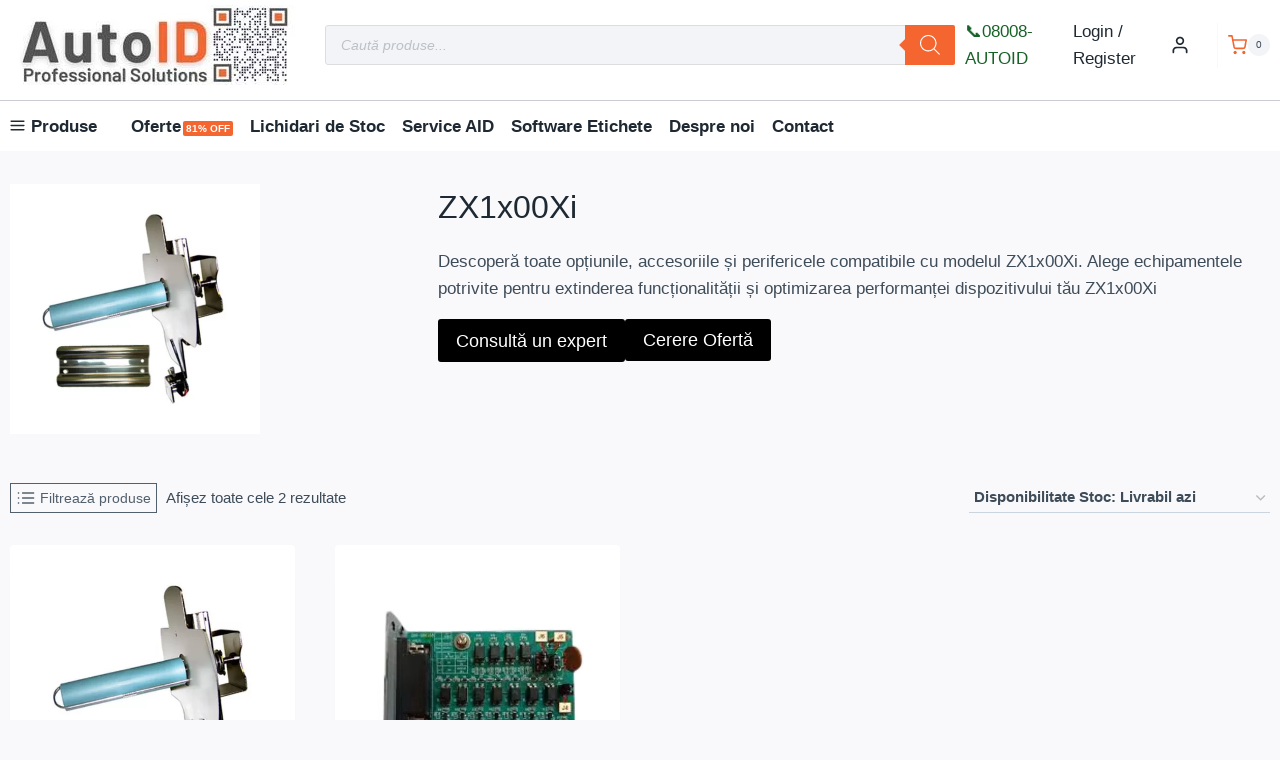

--- FILE ---
content_type: text/html; charset=utf-8
request_url: https://www.google.com/recaptcha/api2/anchor?ar=1&k=6LeUj_0mAAAAAGZbVNbqTqZCZQEM_RWpMyLNfU8E&co=aHR0cHM6Ly93d3cuYXV0b2lkLnJvOjQ0Mw..&hl=en&v=N67nZn4AqZkNcbeMu4prBgzg&size=normal&anchor-ms=20000&execute-ms=30000&cb=zkza590fnb9
body_size: 49334
content:
<!DOCTYPE HTML><html dir="ltr" lang="en"><head><meta http-equiv="Content-Type" content="text/html; charset=UTF-8">
<meta http-equiv="X-UA-Compatible" content="IE=edge">
<title>reCAPTCHA</title>
<style type="text/css">
/* cyrillic-ext */
@font-face {
  font-family: 'Roboto';
  font-style: normal;
  font-weight: 400;
  font-stretch: 100%;
  src: url(//fonts.gstatic.com/s/roboto/v48/KFO7CnqEu92Fr1ME7kSn66aGLdTylUAMa3GUBHMdazTgWw.woff2) format('woff2');
  unicode-range: U+0460-052F, U+1C80-1C8A, U+20B4, U+2DE0-2DFF, U+A640-A69F, U+FE2E-FE2F;
}
/* cyrillic */
@font-face {
  font-family: 'Roboto';
  font-style: normal;
  font-weight: 400;
  font-stretch: 100%;
  src: url(//fonts.gstatic.com/s/roboto/v48/KFO7CnqEu92Fr1ME7kSn66aGLdTylUAMa3iUBHMdazTgWw.woff2) format('woff2');
  unicode-range: U+0301, U+0400-045F, U+0490-0491, U+04B0-04B1, U+2116;
}
/* greek-ext */
@font-face {
  font-family: 'Roboto';
  font-style: normal;
  font-weight: 400;
  font-stretch: 100%;
  src: url(//fonts.gstatic.com/s/roboto/v48/KFO7CnqEu92Fr1ME7kSn66aGLdTylUAMa3CUBHMdazTgWw.woff2) format('woff2');
  unicode-range: U+1F00-1FFF;
}
/* greek */
@font-face {
  font-family: 'Roboto';
  font-style: normal;
  font-weight: 400;
  font-stretch: 100%;
  src: url(//fonts.gstatic.com/s/roboto/v48/KFO7CnqEu92Fr1ME7kSn66aGLdTylUAMa3-UBHMdazTgWw.woff2) format('woff2');
  unicode-range: U+0370-0377, U+037A-037F, U+0384-038A, U+038C, U+038E-03A1, U+03A3-03FF;
}
/* math */
@font-face {
  font-family: 'Roboto';
  font-style: normal;
  font-weight: 400;
  font-stretch: 100%;
  src: url(//fonts.gstatic.com/s/roboto/v48/KFO7CnqEu92Fr1ME7kSn66aGLdTylUAMawCUBHMdazTgWw.woff2) format('woff2');
  unicode-range: U+0302-0303, U+0305, U+0307-0308, U+0310, U+0312, U+0315, U+031A, U+0326-0327, U+032C, U+032F-0330, U+0332-0333, U+0338, U+033A, U+0346, U+034D, U+0391-03A1, U+03A3-03A9, U+03B1-03C9, U+03D1, U+03D5-03D6, U+03F0-03F1, U+03F4-03F5, U+2016-2017, U+2034-2038, U+203C, U+2040, U+2043, U+2047, U+2050, U+2057, U+205F, U+2070-2071, U+2074-208E, U+2090-209C, U+20D0-20DC, U+20E1, U+20E5-20EF, U+2100-2112, U+2114-2115, U+2117-2121, U+2123-214F, U+2190, U+2192, U+2194-21AE, U+21B0-21E5, U+21F1-21F2, U+21F4-2211, U+2213-2214, U+2216-22FF, U+2308-230B, U+2310, U+2319, U+231C-2321, U+2336-237A, U+237C, U+2395, U+239B-23B7, U+23D0, U+23DC-23E1, U+2474-2475, U+25AF, U+25B3, U+25B7, U+25BD, U+25C1, U+25CA, U+25CC, U+25FB, U+266D-266F, U+27C0-27FF, U+2900-2AFF, U+2B0E-2B11, U+2B30-2B4C, U+2BFE, U+3030, U+FF5B, U+FF5D, U+1D400-1D7FF, U+1EE00-1EEFF;
}
/* symbols */
@font-face {
  font-family: 'Roboto';
  font-style: normal;
  font-weight: 400;
  font-stretch: 100%;
  src: url(//fonts.gstatic.com/s/roboto/v48/KFO7CnqEu92Fr1ME7kSn66aGLdTylUAMaxKUBHMdazTgWw.woff2) format('woff2');
  unicode-range: U+0001-000C, U+000E-001F, U+007F-009F, U+20DD-20E0, U+20E2-20E4, U+2150-218F, U+2190, U+2192, U+2194-2199, U+21AF, U+21E6-21F0, U+21F3, U+2218-2219, U+2299, U+22C4-22C6, U+2300-243F, U+2440-244A, U+2460-24FF, U+25A0-27BF, U+2800-28FF, U+2921-2922, U+2981, U+29BF, U+29EB, U+2B00-2BFF, U+4DC0-4DFF, U+FFF9-FFFB, U+10140-1018E, U+10190-1019C, U+101A0, U+101D0-101FD, U+102E0-102FB, U+10E60-10E7E, U+1D2C0-1D2D3, U+1D2E0-1D37F, U+1F000-1F0FF, U+1F100-1F1AD, U+1F1E6-1F1FF, U+1F30D-1F30F, U+1F315, U+1F31C, U+1F31E, U+1F320-1F32C, U+1F336, U+1F378, U+1F37D, U+1F382, U+1F393-1F39F, U+1F3A7-1F3A8, U+1F3AC-1F3AF, U+1F3C2, U+1F3C4-1F3C6, U+1F3CA-1F3CE, U+1F3D4-1F3E0, U+1F3ED, U+1F3F1-1F3F3, U+1F3F5-1F3F7, U+1F408, U+1F415, U+1F41F, U+1F426, U+1F43F, U+1F441-1F442, U+1F444, U+1F446-1F449, U+1F44C-1F44E, U+1F453, U+1F46A, U+1F47D, U+1F4A3, U+1F4B0, U+1F4B3, U+1F4B9, U+1F4BB, U+1F4BF, U+1F4C8-1F4CB, U+1F4D6, U+1F4DA, U+1F4DF, U+1F4E3-1F4E6, U+1F4EA-1F4ED, U+1F4F7, U+1F4F9-1F4FB, U+1F4FD-1F4FE, U+1F503, U+1F507-1F50B, U+1F50D, U+1F512-1F513, U+1F53E-1F54A, U+1F54F-1F5FA, U+1F610, U+1F650-1F67F, U+1F687, U+1F68D, U+1F691, U+1F694, U+1F698, U+1F6AD, U+1F6B2, U+1F6B9-1F6BA, U+1F6BC, U+1F6C6-1F6CF, U+1F6D3-1F6D7, U+1F6E0-1F6EA, U+1F6F0-1F6F3, U+1F6F7-1F6FC, U+1F700-1F7FF, U+1F800-1F80B, U+1F810-1F847, U+1F850-1F859, U+1F860-1F887, U+1F890-1F8AD, U+1F8B0-1F8BB, U+1F8C0-1F8C1, U+1F900-1F90B, U+1F93B, U+1F946, U+1F984, U+1F996, U+1F9E9, U+1FA00-1FA6F, U+1FA70-1FA7C, U+1FA80-1FA89, U+1FA8F-1FAC6, U+1FACE-1FADC, U+1FADF-1FAE9, U+1FAF0-1FAF8, U+1FB00-1FBFF;
}
/* vietnamese */
@font-face {
  font-family: 'Roboto';
  font-style: normal;
  font-weight: 400;
  font-stretch: 100%;
  src: url(//fonts.gstatic.com/s/roboto/v48/KFO7CnqEu92Fr1ME7kSn66aGLdTylUAMa3OUBHMdazTgWw.woff2) format('woff2');
  unicode-range: U+0102-0103, U+0110-0111, U+0128-0129, U+0168-0169, U+01A0-01A1, U+01AF-01B0, U+0300-0301, U+0303-0304, U+0308-0309, U+0323, U+0329, U+1EA0-1EF9, U+20AB;
}
/* latin-ext */
@font-face {
  font-family: 'Roboto';
  font-style: normal;
  font-weight: 400;
  font-stretch: 100%;
  src: url(//fonts.gstatic.com/s/roboto/v48/KFO7CnqEu92Fr1ME7kSn66aGLdTylUAMa3KUBHMdazTgWw.woff2) format('woff2');
  unicode-range: U+0100-02BA, U+02BD-02C5, U+02C7-02CC, U+02CE-02D7, U+02DD-02FF, U+0304, U+0308, U+0329, U+1D00-1DBF, U+1E00-1E9F, U+1EF2-1EFF, U+2020, U+20A0-20AB, U+20AD-20C0, U+2113, U+2C60-2C7F, U+A720-A7FF;
}
/* latin */
@font-face {
  font-family: 'Roboto';
  font-style: normal;
  font-weight: 400;
  font-stretch: 100%;
  src: url(//fonts.gstatic.com/s/roboto/v48/KFO7CnqEu92Fr1ME7kSn66aGLdTylUAMa3yUBHMdazQ.woff2) format('woff2');
  unicode-range: U+0000-00FF, U+0131, U+0152-0153, U+02BB-02BC, U+02C6, U+02DA, U+02DC, U+0304, U+0308, U+0329, U+2000-206F, U+20AC, U+2122, U+2191, U+2193, U+2212, U+2215, U+FEFF, U+FFFD;
}
/* cyrillic-ext */
@font-face {
  font-family: 'Roboto';
  font-style: normal;
  font-weight: 500;
  font-stretch: 100%;
  src: url(//fonts.gstatic.com/s/roboto/v48/KFO7CnqEu92Fr1ME7kSn66aGLdTylUAMa3GUBHMdazTgWw.woff2) format('woff2');
  unicode-range: U+0460-052F, U+1C80-1C8A, U+20B4, U+2DE0-2DFF, U+A640-A69F, U+FE2E-FE2F;
}
/* cyrillic */
@font-face {
  font-family: 'Roboto';
  font-style: normal;
  font-weight: 500;
  font-stretch: 100%;
  src: url(//fonts.gstatic.com/s/roboto/v48/KFO7CnqEu92Fr1ME7kSn66aGLdTylUAMa3iUBHMdazTgWw.woff2) format('woff2');
  unicode-range: U+0301, U+0400-045F, U+0490-0491, U+04B0-04B1, U+2116;
}
/* greek-ext */
@font-face {
  font-family: 'Roboto';
  font-style: normal;
  font-weight: 500;
  font-stretch: 100%;
  src: url(//fonts.gstatic.com/s/roboto/v48/KFO7CnqEu92Fr1ME7kSn66aGLdTylUAMa3CUBHMdazTgWw.woff2) format('woff2');
  unicode-range: U+1F00-1FFF;
}
/* greek */
@font-face {
  font-family: 'Roboto';
  font-style: normal;
  font-weight: 500;
  font-stretch: 100%;
  src: url(//fonts.gstatic.com/s/roboto/v48/KFO7CnqEu92Fr1ME7kSn66aGLdTylUAMa3-UBHMdazTgWw.woff2) format('woff2');
  unicode-range: U+0370-0377, U+037A-037F, U+0384-038A, U+038C, U+038E-03A1, U+03A3-03FF;
}
/* math */
@font-face {
  font-family: 'Roboto';
  font-style: normal;
  font-weight: 500;
  font-stretch: 100%;
  src: url(//fonts.gstatic.com/s/roboto/v48/KFO7CnqEu92Fr1ME7kSn66aGLdTylUAMawCUBHMdazTgWw.woff2) format('woff2');
  unicode-range: U+0302-0303, U+0305, U+0307-0308, U+0310, U+0312, U+0315, U+031A, U+0326-0327, U+032C, U+032F-0330, U+0332-0333, U+0338, U+033A, U+0346, U+034D, U+0391-03A1, U+03A3-03A9, U+03B1-03C9, U+03D1, U+03D5-03D6, U+03F0-03F1, U+03F4-03F5, U+2016-2017, U+2034-2038, U+203C, U+2040, U+2043, U+2047, U+2050, U+2057, U+205F, U+2070-2071, U+2074-208E, U+2090-209C, U+20D0-20DC, U+20E1, U+20E5-20EF, U+2100-2112, U+2114-2115, U+2117-2121, U+2123-214F, U+2190, U+2192, U+2194-21AE, U+21B0-21E5, U+21F1-21F2, U+21F4-2211, U+2213-2214, U+2216-22FF, U+2308-230B, U+2310, U+2319, U+231C-2321, U+2336-237A, U+237C, U+2395, U+239B-23B7, U+23D0, U+23DC-23E1, U+2474-2475, U+25AF, U+25B3, U+25B7, U+25BD, U+25C1, U+25CA, U+25CC, U+25FB, U+266D-266F, U+27C0-27FF, U+2900-2AFF, U+2B0E-2B11, U+2B30-2B4C, U+2BFE, U+3030, U+FF5B, U+FF5D, U+1D400-1D7FF, U+1EE00-1EEFF;
}
/* symbols */
@font-face {
  font-family: 'Roboto';
  font-style: normal;
  font-weight: 500;
  font-stretch: 100%;
  src: url(//fonts.gstatic.com/s/roboto/v48/KFO7CnqEu92Fr1ME7kSn66aGLdTylUAMaxKUBHMdazTgWw.woff2) format('woff2');
  unicode-range: U+0001-000C, U+000E-001F, U+007F-009F, U+20DD-20E0, U+20E2-20E4, U+2150-218F, U+2190, U+2192, U+2194-2199, U+21AF, U+21E6-21F0, U+21F3, U+2218-2219, U+2299, U+22C4-22C6, U+2300-243F, U+2440-244A, U+2460-24FF, U+25A0-27BF, U+2800-28FF, U+2921-2922, U+2981, U+29BF, U+29EB, U+2B00-2BFF, U+4DC0-4DFF, U+FFF9-FFFB, U+10140-1018E, U+10190-1019C, U+101A0, U+101D0-101FD, U+102E0-102FB, U+10E60-10E7E, U+1D2C0-1D2D3, U+1D2E0-1D37F, U+1F000-1F0FF, U+1F100-1F1AD, U+1F1E6-1F1FF, U+1F30D-1F30F, U+1F315, U+1F31C, U+1F31E, U+1F320-1F32C, U+1F336, U+1F378, U+1F37D, U+1F382, U+1F393-1F39F, U+1F3A7-1F3A8, U+1F3AC-1F3AF, U+1F3C2, U+1F3C4-1F3C6, U+1F3CA-1F3CE, U+1F3D4-1F3E0, U+1F3ED, U+1F3F1-1F3F3, U+1F3F5-1F3F7, U+1F408, U+1F415, U+1F41F, U+1F426, U+1F43F, U+1F441-1F442, U+1F444, U+1F446-1F449, U+1F44C-1F44E, U+1F453, U+1F46A, U+1F47D, U+1F4A3, U+1F4B0, U+1F4B3, U+1F4B9, U+1F4BB, U+1F4BF, U+1F4C8-1F4CB, U+1F4D6, U+1F4DA, U+1F4DF, U+1F4E3-1F4E6, U+1F4EA-1F4ED, U+1F4F7, U+1F4F9-1F4FB, U+1F4FD-1F4FE, U+1F503, U+1F507-1F50B, U+1F50D, U+1F512-1F513, U+1F53E-1F54A, U+1F54F-1F5FA, U+1F610, U+1F650-1F67F, U+1F687, U+1F68D, U+1F691, U+1F694, U+1F698, U+1F6AD, U+1F6B2, U+1F6B9-1F6BA, U+1F6BC, U+1F6C6-1F6CF, U+1F6D3-1F6D7, U+1F6E0-1F6EA, U+1F6F0-1F6F3, U+1F6F7-1F6FC, U+1F700-1F7FF, U+1F800-1F80B, U+1F810-1F847, U+1F850-1F859, U+1F860-1F887, U+1F890-1F8AD, U+1F8B0-1F8BB, U+1F8C0-1F8C1, U+1F900-1F90B, U+1F93B, U+1F946, U+1F984, U+1F996, U+1F9E9, U+1FA00-1FA6F, U+1FA70-1FA7C, U+1FA80-1FA89, U+1FA8F-1FAC6, U+1FACE-1FADC, U+1FADF-1FAE9, U+1FAF0-1FAF8, U+1FB00-1FBFF;
}
/* vietnamese */
@font-face {
  font-family: 'Roboto';
  font-style: normal;
  font-weight: 500;
  font-stretch: 100%;
  src: url(//fonts.gstatic.com/s/roboto/v48/KFO7CnqEu92Fr1ME7kSn66aGLdTylUAMa3OUBHMdazTgWw.woff2) format('woff2');
  unicode-range: U+0102-0103, U+0110-0111, U+0128-0129, U+0168-0169, U+01A0-01A1, U+01AF-01B0, U+0300-0301, U+0303-0304, U+0308-0309, U+0323, U+0329, U+1EA0-1EF9, U+20AB;
}
/* latin-ext */
@font-face {
  font-family: 'Roboto';
  font-style: normal;
  font-weight: 500;
  font-stretch: 100%;
  src: url(//fonts.gstatic.com/s/roboto/v48/KFO7CnqEu92Fr1ME7kSn66aGLdTylUAMa3KUBHMdazTgWw.woff2) format('woff2');
  unicode-range: U+0100-02BA, U+02BD-02C5, U+02C7-02CC, U+02CE-02D7, U+02DD-02FF, U+0304, U+0308, U+0329, U+1D00-1DBF, U+1E00-1E9F, U+1EF2-1EFF, U+2020, U+20A0-20AB, U+20AD-20C0, U+2113, U+2C60-2C7F, U+A720-A7FF;
}
/* latin */
@font-face {
  font-family: 'Roboto';
  font-style: normal;
  font-weight: 500;
  font-stretch: 100%;
  src: url(//fonts.gstatic.com/s/roboto/v48/KFO7CnqEu92Fr1ME7kSn66aGLdTylUAMa3yUBHMdazQ.woff2) format('woff2');
  unicode-range: U+0000-00FF, U+0131, U+0152-0153, U+02BB-02BC, U+02C6, U+02DA, U+02DC, U+0304, U+0308, U+0329, U+2000-206F, U+20AC, U+2122, U+2191, U+2193, U+2212, U+2215, U+FEFF, U+FFFD;
}
/* cyrillic-ext */
@font-face {
  font-family: 'Roboto';
  font-style: normal;
  font-weight: 900;
  font-stretch: 100%;
  src: url(//fonts.gstatic.com/s/roboto/v48/KFO7CnqEu92Fr1ME7kSn66aGLdTylUAMa3GUBHMdazTgWw.woff2) format('woff2');
  unicode-range: U+0460-052F, U+1C80-1C8A, U+20B4, U+2DE0-2DFF, U+A640-A69F, U+FE2E-FE2F;
}
/* cyrillic */
@font-face {
  font-family: 'Roboto';
  font-style: normal;
  font-weight: 900;
  font-stretch: 100%;
  src: url(//fonts.gstatic.com/s/roboto/v48/KFO7CnqEu92Fr1ME7kSn66aGLdTylUAMa3iUBHMdazTgWw.woff2) format('woff2');
  unicode-range: U+0301, U+0400-045F, U+0490-0491, U+04B0-04B1, U+2116;
}
/* greek-ext */
@font-face {
  font-family: 'Roboto';
  font-style: normal;
  font-weight: 900;
  font-stretch: 100%;
  src: url(//fonts.gstatic.com/s/roboto/v48/KFO7CnqEu92Fr1ME7kSn66aGLdTylUAMa3CUBHMdazTgWw.woff2) format('woff2');
  unicode-range: U+1F00-1FFF;
}
/* greek */
@font-face {
  font-family: 'Roboto';
  font-style: normal;
  font-weight: 900;
  font-stretch: 100%;
  src: url(//fonts.gstatic.com/s/roboto/v48/KFO7CnqEu92Fr1ME7kSn66aGLdTylUAMa3-UBHMdazTgWw.woff2) format('woff2');
  unicode-range: U+0370-0377, U+037A-037F, U+0384-038A, U+038C, U+038E-03A1, U+03A3-03FF;
}
/* math */
@font-face {
  font-family: 'Roboto';
  font-style: normal;
  font-weight: 900;
  font-stretch: 100%;
  src: url(//fonts.gstatic.com/s/roboto/v48/KFO7CnqEu92Fr1ME7kSn66aGLdTylUAMawCUBHMdazTgWw.woff2) format('woff2');
  unicode-range: U+0302-0303, U+0305, U+0307-0308, U+0310, U+0312, U+0315, U+031A, U+0326-0327, U+032C, U+032F-0330, U+0332-0333, U+0338, U+033A, U+0346, U+034D, U+0391-03A1, U+03A3-03A9, U+03B1-03C9, U+03D1, U+03D5-03D6, U+03F0-03F1, U+03F4-03F5, U+2016-2017, U+2034-2038, U+203C, U+2040, U+2043, U+2047, U+2050, U+2057, U+205F, U+2070-2071, U+2074-208E, U+2090-209C, U+20D0-20DC, U+20E1, U+20E5-20EF, U+2100-2112, U+2114-2115, U+2117-2121, U+2123-214F, U+2190, U+2192, U+2194-21AE, U+21B0-21E5, U+21F1-21F2, U+21F4-2211, U+2213-2214, U+2216-22FF, U+2308-230B, U+2310, U+2319, U+231C-2321, U+2336-237A, U+237C, U+2395, U+239B-23B7, U+23D0, U+23DC-23E1, U+2474-2475, U+25AF, U+25B3, U+25B7, U+25BD, U+25C1, U+25CA, U+25CC, U+25FB, U+266D-266F, U+27C0-27FF, U+2900-2AFF, U+2B0E-2B11, U+2B30-2B4C, U+2BFE, U+3030, U+FF5B, U+FF5D, U+1D400-1D7FF, U+1EE00-1EEFF;
}
/* symbols */
@font-face {
  font-family: 'Roboto';
  font-style: normal;
  font-weight: 900;
  font-stretch: 100%;
  src: url(//fonts.gstatic.com/s/roboto/v48/KFO7CnqEu92Fr1ME7kSn66aGLdTylUAMaxKUBHMdazTgWw.woff2) format('woff2');
  unicode-range: U+0001-000C, U+000E-001F, U+007F-009F, U+20DD-20E0, U+20E2-20E4, U+2150-218F, U+2190, U+2192, U+2194-2199, U+21AF, U+21E6-21F0, U+21F3, U+2218-2219, U+2299, U+22C4-22C6, U+2300-243F, U+2440-244A, U+2460-24FF, U+25A0-27BF, U+2800-28FF, U+2921-2922, U+2981, U+29BF, U+29EB, U+2B00-2BFF, U+4DC0-4DFF, U+FFF9-FFFB, U+10140-1018E, U+10190-1019C, U+101A0, U+101D0-101FD, U+102E0-102FB, U+10E60-10E7E, U+1D2C0-1D2D3, U+1D2E0-1D37F, U+1F000-1F0FF, U+1F100-1F1AD, U+1F1E6-1F1FF, U+1F30D-1F30F, U+1F315, U+1F31C, U+1F31E, U+1F320-1F32C, U+1F336, U+1F378, U+1F37D, U+1F382, U+1F393-1F39F, U+1F3A7-1F3A8, U+1F3AC-1F3AF, U+1F3C2, U+1F3C4-1F3C6, U+1F3CA-1F3CE, U+1F3D4-1F3E0, U+1F3ED, U+1F3F1-1F3F3, U+1F3F5-1F3F7, U+1F408, U+1F415, U+1F41F, U+1F426, U+1F43F, U+1F441-1F442, U+1F444, U+1F446-1F449, U+1F44C-1F44E, U+1F453, U+1F46A, U+1F47D, U+1F4A3, U+1F4B0, U+1F4B3, U+1F4B9, U+1F4BB, U+1F4BF, U+1F4C8-1F4CB, U+1F4D6, U+1F4DA, U+1F4DF, U+1F4E3-1F4E6, U+1F4EA-1F4ED, U+1F4F7, U+1F4F9-1F4FB, U+1F4FD-1F4FE, U+1F503, U+1F507-1F50B, U+1F50D, U+1F512-1F513, U+1F53E-1F54A, U+1F54F-1F5FA, U+1F610, U+1F650-1F67F, U+1F687, U+1F68D, U+1F691, U+1F694, U+1F698, U+1F6AD, U+1F6B2, U+1F6B9-1F6BA, U+1F6BC, U+1F6C6-1F6CF, U+1F6D3-1F6D7, U+1F6E0-1F6EA, U+1F6F0-1F6F3, U+1F6F7-1F6FC, U+1F700-1F7FF, U+1F800-1F80B, U+1F810-1F847, U+1F850-1F859, U+1F860-1F887, U+1F890-1F8AD, U+1F8B0-1F8BB, U+1F8C0-1F8C1, U+1F900-1F90B, U+1F93B, U+1F946, U+1F984, U+1F996, U+1F9E9, U+1FA00-1FA6F, U+1FA70-1FA7C, U+1FA80-1FA89, U+1FA8F-1FAC6, U+1FACE-1FADC, U+1FADF-1FAE9, U+1FAF0-1FAF8, U+1FB00-1FBFF;
}
/* vietnamese */
@font-face {
  font-family: 'Roboto';
  font-style: normal;
  font-weight: 900;
  font-stretch: 100%;
  src: url(//fonts.gstatic.com/s/roboto/v48/KFO7CnqEu92Fr1ME7kSn66aGLdTylUAMa3OUBHMdazTgWw.woff2) format('woff2');
  unicode-range: U+0102-0103, U+0110-0111, U+0128-0129, U+0168-0169, U+01A0-01A1, U+01AF-01B0, U+0300-0301, U+0303-0304, U+0308-0309, U+0323, U+0329, U+1EA0-1EF9, U+20AB;
}
/* latin-ext */
@font-face {
  font-family: 'Roboto';
  font-style: normal;
  font-weight: 900;
  font-stretch: 100%;
  src: url(//fonts.gstatic.com/s/roboto/v48/KFO7CnqEu92Fr1ME7kSn66aGLdTylUAMa3KUBHMdazTgWw.woff2) format('woff2');
  unicode-range: U+0100-02BA, U+02BD-02C5, U+02C7-02CC, U+02CE-02D7, U+02DD-02FF, U+0304, U+0308, U+0329, U+1D00-1DBF, U+1E00-1E9F, U+1EF2-1EFF, U+2020, U+20A0-20AB, U+20AD-20C0, U+2113, U+2C60-2C7F, U+A720-A7FF;
}
/* latin */
@font-face {
  font-family: 'Roboto';
  font-style: normal;
  font-weight: 900;
  font-stretch: 100%;
  src: url(//fonts.gstatic.com/s/roboto/v48/KFO7CnqEu92Fr1ME7kSn66aGLdTylUAMa3yUBHMdazQ.woff2) format('woff2');
  unicode-range: U+0000-00FF, U+0131, U+0152-0153, U+02BB-02BC, U+02C6, U+02DA, U+02DC, U+0304, U+0308, U+0329, U+2000-206F, U+20AC, U+2122, U+2191, U+2193, U+2212, U+2215, U+FEFF, U+FFFD;
}

</style>
<link rel="stylesheet" type="text/css" href="https://www.gstatic.com/recaptcha/releases/N67nZn4AqZkNcbeMu4prBgzg/styles__ltr.css">
<script nonce="sY0emzAoZwy5clbE396nxA" type="text/javascript">window['__recaptcha_api'] = 'https://www.google.com/recaptcha/api2/';</script>
<script type="text/javascript" src="https://www.gstatic.com/recaptcha/releases/N67nZn4AqZkNcbeMu4prBgzg/recaptcha__en.js" nonce="sY0emzAoZwy5clbE396nxA">
      
    </script></head>
<body><div id="rc-anchor-alert" class="rc-anchor-alert"></div>
<input type="hidden" id="recaptcha-token" value="[base64]">
<script type="text/javascript" nonce="sY0emzAoZwy5clbE396nxA">
      recaptcha.anchor.Main.init("[\x22ainput\x22,[\x22bgdata\x22,\x22\x22,\[base64]/[base64]/MjU1Ong/[base64]/[base64]/[base64]/[base64]/[base64]/[base64]/[base64]/[base64]/[base64]/[base64]/[base64]/[base64]/[base64]/[base64]/[base64]\\u003d\x22,\[base64]\\u003d\\u003d\x22,\x22w43Cky5PwoHDqSfCmMK9asKQw5vCjQtcw45SNsOYw4VqKVXCqXRHc8OGwpjDnMOMw5zCihJqwqgFHzXDqSjCjnTDlsOvYhs9w4fDksOkw6/Dq8KLwovCgcOSAQzCrMK+w4/DqnY6woHClXHDnMOWZcKXwoPCpsK0dwvDoV3CqcKYHsKowqzCl3Rmw7LCm8Oow717CcKjAU/[base64]/DiXIOR8KvUQnCusOcNE5yOkfDt8Oawq/CuRQEW8Oew6TCpxp6FVnDmhjDlX8bwpF3IsK4w5fCm8KbOgsWw4LClwzCkBNCwqs/w5LCkUwObhUmwqLCkMKPEMKcAhvCjUrDnsKGwrbDqG55Y8KgZUPDphrCucOTwrZ+SBbCo8KHYxAWHwTDpMO6wpxnw67DssO9w6TCl8Oxwr3Cqg/CsVk9DUNVw77Cr8OFFT3DosOQwpVtwrvDrsObwoDCvMO8w6jCs8OPwoHCu8KBHMOoc8K7wprCu2d0w4rCsjU+XcOpFg0zE8Okw49rwpRUw4fDgcOzLUpHwosyZsOvwphCw7TCo3nCnXLCi1MgwonCuEFpw4lpJVfCvVjDkcOjMcO2QS4hRMK7e8O/DHfDth/CnsKzZhrDi8OVwrjCrR0ZQMOuWMOtw7AjX8OEw6/CpC4hw57ClsO5BCPDvSHCqcKTw4XDrADDlkUSbcKKOBrDp2DCusOyw4sabcKifQU2SsKlw7PClwrDg8KCCMOlw4PDrcKPwr0NQj/CjULDoS4hw5pFwr7DqsKaw73CtcK7w5bDuAhPaMKqd286cErDqlA4wpXDmEXCsELCp8O+wrRiw7YGLMKWccO+XMKsw793XB7Dn8KQw5VbdcOERxDClsKcwrrDsMOWfQ7CtjEQcMKrw57Cs0PCr3/[base64]/CmFglw4nDtcO/wpnCuMKCw4LDoMKOwqU7wrbDrAoiwqwYCRZtV8K/w4XDvAjCmAjCngV/w6DCsMOREUjCkSR7e2fCtlHCt2g6wplgw4jDg8KVw43DvHnDhMKOw7rCm8Kpw7JkDMORPMOQETtdGF8abMKTw7NSwqZhwooow6oZw75nw70Aw5vDvMOaLQtOwrNCbRzDiMKIBMKfw7zDqcKFPMOTIxHDtAnCpMKCay/CssKYw6TCksODb8OjRMOBJsOHQT/DicKwYT0Qwp1/[base64]/Dt8KQwpfCkg/CgEnCrUxYIH7DtBnCvQzCgsOVIcKeTV8nNE/Cg8OuF1jDgMObw5LDjMOQAiRpwpHDsSzCtsKKw7xBw6AyTMK/Y8KmSMKWES/DkGnCu8OsJmo4w7Zrwod4wobDgnMXYg0fHsO3wqthVTbDh8KwBMKlBcK/w6xew4vDkCLCgmHCoSHDhsKsCcKHWkdtE293WcK/S8O1RMOyZGE5w77DtXnDjcOgAcKuwrXDosKww6kma8O/wqbCpQHDt8K8wqvDqFZFwqt+wqvCgsKZw6DDiWXCjk57wqzCgcKNwoEJwrHDim4LwoTCpkphGsOEN8K4w4ltwqpbwpTCucKJBj1jwqhzw7jCrXjDvQ/DpVTDvWUvw4FkNsKcQFHDgRofcG8EWMK6wqrCmR5gw4rDocOnwo3DiVtXCH4Mw6TDoGTDgloHKkBGZsK7wpkGaMOIw7XDggkmG8OKwr/[base64]/CkEFGdMKqwrJnw4RswozChsOFwq/CgMKCM8OSSAfDmcOvwrPCnXVMwpkcUsKhw5BBfsOQFWjDmH/CkAhaKMKVeVjDpMKYwonCjR7Dlx/Cj8KSblRBwrnCvizCqU/CggZaFMOSWMOIL2jDqcKmwofDgMKcUyfCs1IuJMOlG8OvwopUw4/CscO3GsKGw4DCnwfCvQfCuU8BfMKxfRUEw63ChBxCR8OQwqjCq1fDlxo+woZYwppsJ2HCpmrDp2fDnSXDvnTDtBXCgcObwqcVw6V+w5nCk2NBwpBKwrvCsE/[base64]/CgyvDiMKNw6VOw4PCpMOqVW3ChMOICBHDrW/Cq8KVLDzDk8Odw53DngctwqZ/wqJDKsO7V3BoYC46w59WwpXDjS8dZcOkFMKoVcO7w5PCusOZWjvChsO6R8KbF8Krw6IKw6Zxw63CscO7w7FxwobDr8K4wp4HwqTDgGLCvm0gwpg7woFfwrXDhylaQ8KKw7nDq8K3e2UJBMKrw5N9w7jCqXUlw77DssOxwr/Cl8Ouw5vDuMKuKMKow792wpwbw75Vw5nCjWtJwpfDp1nDg3TCoUgKY8Ofw45mwpoOUsOnwpDDs8OGYRXCnnwdUyXDr8O+FsKawrDDrzDCsVAVfcKsw5Viw69VMxkyw7bDnMK0Q8OgD8KUwrxtw6/Dl2LDj8KhPTXDtxjCssOhw7tuYB/DnEhbw74Pw61sLmnDhMOTw5prAnfCssKhY2zDsl8Lw7rCogLCsVLDih0/wqzDmxnDvz1TEmFSw7DCuQ3Cu8OKWyNrVMOLJwjCjcOnwrbDmBDDnMO1W2VywrEVwoV4Di7DoBHCjsODwrEowrPCkg7Dnh5gwpzDnRtFKWU/wp8swpTDssOJw6oGw4NOS8OIen0hIhFHZ3fCrsKnw4spwo03w5rDhMOuOsKufMKJHknCjkPDg8K8aSM/M2wNw7JyOj3DscKUQ8OswqvDo3LDjsKnw4LDs8OQwrfDtS/DmsKPbgLCmsKawrTDqcOjw7zDicOaZVXCpmnCkMKUw7rCkMOMR8KMw7XDnX8+LjczQcOIUU93EsOsH8KpCUUowqXCo8OkZMK2XlwbwpfDn1JSwr4dAMOuw5rCpWgkw6AqFMK0w4bCpsODwo/[base64]/CjglLS8KZZnjDvsKxSgVURcOpwokeEScQa8OQw43Dsj7DksOEU8OBWMOPOsKww7pNYTsaSz0pUjprw6PDg2UpAAFrw6w/[base64]/[base64]/DpMOVwonCgcKGfcKeZlfDsV4rwqoFw6tjwoXCjGXDnsO+fmzDgkLDusKnw6/[base64]/wpNxfcKzwr1twpUMwqx4dcOGT2kbMyfChH/CjR4YXwUZUxvDpcK3w5Eqw47DjsO9w5ZxwrHClsK/[base64]/[base64]/DhsKlw4TCpmcDHMKrwqxIwrjDuQALw4DDliTDrsKpwpw2wrPDng/DrBFfwoVtFcOywq3Cv3fDjcO5wpbDlcOjwqggJcOMw5QdN8OkDcKvYsKywovDjQBcw5N9YFoLCWEFSy/Dv8KGKQrDgsOoZ8OPw57DnAfDmMKfIB8BJcKiQR05CcOAdhvDuRtDEcOjw47DscKbP1PCrkfCrsOAwqbCocKCesOow6bDvwDCoMKLw6tmwqcGOCLDpwE7wpN1wo9ACkxeworCiMK3NcOIT1jDtBQqwovDgcOqw7DDhUlmw4fDlsKzXMK/VDpyal3Dh1YLJ8KMwpvDp0IYaEVYdTnCk1bDlEcUwrdHOXPChBTDnVJaIcO8w5fCpUrDh8OoTVpAw7gjV39ew4DDs8OZw64/wrM/w6FnworDsgo3THLDlEMEYcKJAsKAwr/DojbCmjXCvgcmasKxwq9VDCLDkMO0wpvCmzTCucOjw47Ck2VDAQLCh1jCgcKMwqFWwpLCqXVnw6/DrxAowp/[base64]/w5owGsKbY8KMMEPDtsKbLAY3w6M/w6XCs8KRXTTDicOIXsOLacKmZsOsacK/KsOywr7CuQwdwrdzZMOqGMKRw6ZDw7V6Z8OhasKvf8K1DMKIw7wrDU3Ct3/[base64]/[base64]/CnsKgw7hQInYUwp0fw6k2ZS3ChsOQw5wQw4lVb0vCtMO8ScKFRGR7wrBLP2HCpMKjwrzCvcOafk/Dgg/CpsO4J8KeC8KtwpHCosKXDB9Uw6TDu8K9NsKxJD3DmnzCnMOxw6wAJHXDmTrCiMOow6HDoWQJVsOhw7tdw58TwpsoZDpXfyAEw4nDqkYzA8KUw7N+woVlwr3CicKKw4vDtXgdwpAGwrASMkcuwoYBwqk+wpLCtRwRw6LDt8O/wqRyKMKXecK9w5ESwpfCpkHDscOaw7zDtcKAwpULY8OHw6QoWMOhwoXDhcKgwrFFSsKdwqNiwqLCrw/Cr8KewrxqGMKnfyc6wpfCnMK4X8KSSGJAYsOAw5Mcf8KQPsKlw7cKNRIzf8K/MsK6wpVbNMOWWcO1w55yw5nDkjrDjsOAw57CpSDDssKrIUfCpsO4PMKlFMOnw7jDqihTGsK/wrzDm8KhSMKxwqo1w5rChyUfw4gFM8KjwoTCjsKuXcOTW1TCqWANRAVpTnvDnxnCh8OtYHofwp/[base64]/Cvjd/fsKna1jCkljCrl/Cp8KtY8O/w5HCgMO2cMOhaRnCl8OJwrlew6kVZ8OLwoLDpifCr8K0YBZIw5Acwr3DjQ/DsSPCiQg+wrgaPSjDvsOQwrrDusONScO2wpLDoyLDjTxuUzXCrgh0cEljwoPCscOJMcK0w5opw5vCo3/CosOxDGTChsKVwpXCpmN0w6VDwp3DoU/[base64]/[base64]/DucO6YMOQw4HCjAAgFm5YIGwxHiEZw4jDtiFQRsOJwpbDlcOtw6vDjsObf8O+wq/DscOsw4LDkUhna8OXNB7Dh8O3w60Xw67DlMKxJsKKRQHDnkvCtmlsw4XCo8ODw75RMTB5YcOLEA/CscOCwqLCpSZLYcKVfSLDjC5cw5vCssKyVzLDnXRVw6DCmijCmgpzfn/Dly5wEglVbsKTw6PDuGrDk8KMa0w+wohfwp7Cp2cIMMK5GDPCp3Y5w7LDrV9FY8KVw5TDmxoQex/[base64]/DiDLDs8O5wrMRwo7CoMOtej1CNsK4w6DDiivDmR3ClRvDrcOsMQpGJ0IOHFZKw6Aqw4VWwqXCpsKywoh1w6/[base64]/M8KoU0vCrMKAQsOvCDNpw7Bbw6PDsg7DscKcw6MTwrcIfC5/[base64]/w5bCrMKOAwxew6J6wrlADVpWO8OvHMKgw6nCgMO2HTbDiMOrwpBYwoY7w6ZawoDDs8KvQsOYwoDDrzPDgGXCtcK9IsKYER05w4vDlcKQwqbCizFkw4fCqsKVw7AuCcONGsOyZsOxfhYyZ8Ovw5nDi3smecONf28oGg7DkmjDk8KHJnFLw4HDnGJmwpZhPmnDkx51wr/DjyvCnXMeS25Nw57CuWw+bsO/wqMswrrDhS1Bw4HCgBE0QMKTXsK3O8OdDsODRWvDgAp9w7zCtzTCmytBAcK7w5YTwojDmcOzBMOJWiTCrMOzQMO/eMKcw5fDkMKyKkl1X8Onw63ChiPCjHwdw4ETRsK/[base64]/w7BHF1XCkMO3w4bCvcKTw4gSw63DpcO7w4x9wpovZcOFL8OBN8KiS8O+w77ChsO5w5XDj8KbOUA6cyx/wr3DpMKlC0vCrk1JC8OCF8OSw5DCicKMN8O7VMOqwojDksO6wqPDj8OLKQpew6UMwpQAL8OaK8OPZ8Ogw6ptGMKXG2LCjFHDkMKiwooWfX/[base64]/CoWImw4fCp0FcwpnDtCYbwplgw6FoCzDCh8OAH8K0w5VwwqzCrsKpw5/Ch2zCnsKMZsKbw7XDt8KYXMOdwqvCrGfDpsO5E1vDumUAfcKgwprCiMKJFj9Fw4x7wq8ROHsAccOBwr3DjMKdwrXCvnfCrsOew5hsNzDChMKdNMKMwqbCmnoQwpjCpcObwqkMDsOCwqpLXsKBGmPCjcK3OiLDp2vClDDDvA/DicONw6kKwrDDjV59TSRgw4PCnxDCqQkmC08OUcOHfMK5NVHDjMOPJ1pIVhfDqWzDnsObw58twrfDs8K1wqoLw6ASw7vCkQHDqMKnfl3CjHHDsG8Ow6fDpcKyw4I6dMKNw47CgV8ew5/ClsKjwoMvw7/Ck2NhNsO8GhXDvcKeZ8KJw5ppwpkDHkrDssK3ID3CqHlTwq41EMOIwqbDp37ChsKtwoZ0w5DDsBQvwoAkw7LDsk/DgUPDv8KTw4rCjxrDh8Klwq/ClMOFwp47w6/CtDFOd2IVwr9EV8KlYMKfEMOqwqU/fhHCuFvDmxbDq8OPBHvDrcKmwoTDuDkUw43CsMOxFAHCmngMYcKwZyfDvlcTWXphMMKlAxUgYmnDqFPDoXPDhMKlw4XDm8OAPMOeG33Dg8KHRG4LBMKdw5IqExPCpidaLsK/wqTCu8O+ZcKMwqPColfDksORw4sSwqLDnCzDscOXw4tnwrkBwp3Do8KdG8OKw6RZwqvDnnLDoxhAw6TCgwTCnAfDrsObM8OIR8ObPU1mwol3woI7wrTDsS5Aazg0wrdtIcOpIWBbwrLCkW4kMhrCqMKqR8Oxwopdw5zCn8OsMcO/wpDDqcOQTArDm8OdJMOLwqTDq2ocw44Ew4DDr8KjRWIIwofCvTwNw5XDnBDCg30CaXvCu8Ocw7DCsx9rw7rDoMOJNGtNw4DDgQwNw6/CjxEBw67DhcKrZcKDwpdXw5c2esO2PhTDgsO7asOaXwHDoVVzCWRXO1PDmE1AKXfDqMOmO1E/woQbwrgKCQ8xH8Oww6rCp1DCrMKhYAfDvsKrKW02wp9jwpZRfcOtRcOEwrEcwqXCt8OCw5YYw7tFwrwoAWbDpS/CoMK3ChUqw6HCrzbCp8K4wpMKN8KVw4TCqmcaecKUAnLCpsOGcMOtw4I5w55Jw7Apw5g8FMO3egxNwoFRw4XCisOjS0oew4fCmEZDHcKZw7nDl8OawrQ4C2rCosKIV8O5AR/[base64]/[base64]/CjVkpLcOUwplYwoY5wo/DnMOHwqkkNFTDosKNI3bDlxw+wppQwr3CpMKLcMKow6RZwp3CsGJvCsO9w5rDiD/Djl7DisONw5JXwqd3dkkdwoXCtMKfw5PCmEEpw7XDvsOIwosbcBpYwp7CsEDCpR5pw7/DjT/Djy9Xw7vDgwTClWoNw4vCgyLDnMOqccOsW8K6w7bDiRjCtMKNG8OUTnsewp/DmVXCqcKCwp7DmcKFRcOtwoHDsnpYJ8Kww4fDp8KidsOWw77DsMOkH8KLwq98w5dRVxw3dsOQHsKOwrt0wrgEwodERzUSFWbDvEPDsMKNwpZsw7IVwqzCu2ZfKijCuFw/[base64]/CmgPCisOkOT1ON3cAQ8KMHUInw7vCtg3Di13Cg27CqMKSw4XDo3dTcRMewr/[base64]/Dgl3CimIAwporwp/ChBdVw43ChDHCuRFfw5fDkScFKsKNw5DCjT3Dqj1EwpsEw7vCqcKOwpxWSXVDIcKoCsKaJsOPwo4Iw6fCg8KTw5gUExk8EMKRHVIIPnU9wp/DiRTCkTlSXS5gw5/[base64]/w6LCj1vCl3zCgsKhXcKTw57CkMK9HMK6w7TCrgl/[base64]/w4ozJcONDAPDr8OGw5p0w6/CksOLLcONwqHChHknwrvChcOzw4lXIBhRwrHCvMOhQyJ9HGHDk8OOwrXDrBhib8KMwp/[base64]/ChFPDmjkJwqQUwrjCqcKEY1/Dk8OFLnPDssOyaMKEfQ3Cvgl/w5FhwrzCjGErC8O4awYIwr0gccKMwr/Dp2/[base64]/Dn0BAw53CqcOMwocGwo1Sw6HCqCbDokrDlULCjcKHFsKDfi8Twr/Du2vCr0oIe1bChBPCpcO+wrnDkMOQQVxOwqnDq8KVcW/CusO9w49Vw7FQVcO3NMKWC8Oswo0UZ8OHw61Qw7HDml1fLjduBcObw60ZNsOIGmJ8Jl8mS8KebMO+w7Ihw7wgwoUPesOyLsKUEsOEbmvCuAdGw45/w7XCvMOITUl6VMKhw7MtO0rCtWjCqC3CqCYbMwbCigsJT8KyCcKlbm/CuMKcw5LChUPDmsKxw7FaWioMwqJ2w6TDvUBkw4rDoXIYVzvDqsK0DDt3w5ZEwpo/w4jCmT8jwq/[base64]/EsOoQ8O4wqnDhG5/[base64]/LxpXw6ZhIS7Dm8KTMzXDscKRQ8OoSMOnwpTDo8K3w7sRw6F2wptkXcOtdMKlw4PDrsKLwrI/D8Kew7FNwr3ClcOgJcOzwoZNwqkLd3J0HDQIwoDDtcKnXcK/[base64]/w7nDsQBgNMKKAi/CgTXDvsOtw5rClxgWR0zChk3DuMO+TMKWw4LDpDrCjl/CtCJlw7LCm8KzXmzCqjEYOhfDisOBe8KsLl3Doj/CkMKoR8KgFMO4w6rDqFcGw6zDqsKrM3k5w6bDkCfDlE9fwoNnwqLCpG9dGyDChSvCgCAQLmDDt0vDkVnClHbDmyMkMiphKWrDuQQ2EVsew5NZbMKXcFxcWEDDskFrwrJUWcO4csO7QCpJacObw4DCtWF3U8K3DcKIMsOqw61kw6URw5vDnyUiwpM4wq/Dkj/Dv8OpMlHDsiA8w5TChMOUwoJFw6hZw6pkFMO5wqREw7TClFzDlVVmTBx2wq/CjMKJO8KoQMO3FcOUwrzCqCjCtUbCg8KpTHYDQ0nDlhJxOsKHFAFSKcK9EcKwRA8aECcvfcKfw6IMw693w6/Dg8KdMsOlwrIbwoDDgVBmw6FIXsOhwoUFNTwowppUEsOWw45dJ8KBworDvMOJw5UtwooewqFkdUgGHsO8woslRMKrw4LCvMKMw7kCE8KtDUgDwoE9H8Khw5nDtHQnwqjDrmVQw58YwrTDlcOxwr7CssKJw7DDqUoqwqTCsTs3CH/CncKMw7c8EWVaK3LDjyPCl2I7wq5Rwr3DjVMLwoLDqRHComPCksKgb1vDi2bDuUgaVgjDscK1TnQSwqHDu1fDhEjDoFhnw4PDqMOww7LDuwh/wrY2b8OEdMOPw5fDn8K1DMKif8KUwr7CscKOdsOsD8KOX8KxwprCh8Kbw5gTwozDvikYw6Bjwp03w6UkwpjCnhfDvUDCksOJwrbChnoVwrfDvcOIOnd5wr3DumbDlDbDk3nCrnFOwpQ7w7IJw64PKyp0KCJ5IMOAPcOcwoQrw6LCrVdNBTs6wofCr8O/MMO6W08AwpbDrMK5w53CnMOdwr8pw6/DscOnesKhwr3CqsK9blQmwpnCkU7CmGDCunXClk7CvF/CtS8eG1pHwpVXwo3Cskpaw73DusOTwobDoMKnwqBCwrR5A8OdwpcAL1IFwqFeOcOswqRRw4YfBSAtw4gCfVXCu8OnGxdUwqDCoQ3DvMKewofCpcK/[base64]/wqHCtcO5OgTDt8Kiw4Rlw7nChlPDrTjCncKiGA08WMOnb8Kxw7HDm8KBRcOxKjdxXToTwqrCilXCgsOjwrzDq8OcU8KdJSHCuT57wpbClcOBwq/DgMKMPRbDg1tzwrrCtMKEw6tYQDjCkg4Tw7Nkwp3DjyB5FMKcRx/Dm8KtwoVxUyR0L8K9wpESw4zDksOKw6QbwpPDhHBrw5t6MMKoRcO8wopsw5DDtsKqwr3Cv2BqJgvDg3B9N8OMw7bDujsiMcORScKzwqbCsUFzHT7DpcKwKSXCmBAHLcO/[base64]/CjlfDscK5w4NUwrXCok7DjMK2w7xRTsOCe1DDlMKLw7NvDcK7ZcKMwq5Fw5IiJsKEwq5Uw5kdUxjCvxo+wqZtJiTChhFWHQfCmB3CqEsHw5Mtw6LDtXxvV8OcW8K5FDnCvcO2wqvCnxVawo/DlcK2GcO/LcOcZ1sPwrDDpsKuBcOlw7YrwrglwrzDsTnDu1wteFkEXcOsw6UyGsOrw4nCp8KLw4E7TSlpwr3DlA/CiMKkYmdnIW/DojXDh19+PEtQw4DCpG1GdMORZMKLF0PChsO/w7rDp0vDl8OKFWvDg8KDwq1ow5oWYDV+fQXDlcKkM8OyeT5TOsKsw6F6w43DsHPDvwRgwq7CosKMXcOVM1DDtgNKwpd0wpLDisKgQmTCmCYkNMOQw7PDrcO5bMKtw5nCtmzCsBk/VcOXdQd0AMKgVcOlw40gw6sgwrXCpMKLw4TDhmgCw4rCs1JBdsK7wr18A8O4DG0tRsOqw4HDisOrwo3CgHzCgsKrw53Dul/Dln7DrgXDmcK2CWPDnh/[base64]/CrjXCscK7O27DocKuWyt6QMKsw4vCrilFwoLDgcKZw7DCj1EwdcOZWAkRXBkDw7AFM1wNSsKcwpwVF0A9VBbDvsKww5TCqsKFw6A+XxMhwpLCsDnCmV/DpcO0wqcBOsOQM01lw6lwOcKhwoYrXMOKwoInwq/DjXLCnsOEOcOdUcK/OsKpeMKRacOlwrUsMTbDi27DtihRw4VnwpBkOExqT8OYBcKWSsOrVMObMMOQwpTCnlfCssKvwr0UWsOpN8KbwoY8K8KKd8ObwrDDtkJIwqAeaRPDjcKIa8O1T8O7woh7wq7CssK/EQZCdcK6IMOBXsKsLQxcEsK6w6bCnA3DpsOywoZAEcK4CF01ZMKXwp3CnMOtb8Ojw5sZKsKXw48BdRHDi03CisOgwpFuWsKaw5YwVSpZwqQjL8OjGcKsw4gvYMKqHQsBwo/[base64]/Cunh6LcOkbsK2UjDDsjNsYsOfw63CtsOLHsOsw5ZRw47DrDkUFV8wL8KJDVzCg8K5w6cnF8KjwoAQNCU1w7DDhMK3wpLDl8OZTcKcwpsYDMK2wqrCk0/[base64]/[base64]/QVR4Zy5UIGnCvMK9w5bDuwjCrsKtw6RIQcOfw4sYJMK0XsOdL8OdOxbDjW/Ds8KUOjPDhcKFMmMVd8KaEThGe8O2OAfDgsKXw402w7XCosKtw78cw6knw4vDhiPDimrChsKFI8OoLSvCkMKOJ2fCuMO1BsO7w7QZw59MbEg5wr0mMzzCusOhw5/[base64]/DtXHDvEB2CcKfD8K9cxlNw47DizABWMKvw5N8wroZwo9Dw64Nw7nDmsOyNMKsXcKgfGIEwqE8w4c2wqTDlHojESjDn3dcFkhpw658YDsUwqohaQ/[base64]/wpMBKHrDjcO3QsKKfMKxwo9fT0nDqMKibgfCu8KKBEhJQ8OLw4fCiD/Ck8KNw4/CuHbCiTwiw7vDnMKYbsKhw6TCgsKKw6nCo0jClh1YN8OcOzrCvnDDijAMAsOdcxQLw7oXDB9TeMOTwpvCgcOnIsKkw5XCoAc8woB/wpLDkxnCrsOhwr5Iw5TDvRrDk0XDnRhoJ8OoIVXDjSvDlR/DrMOHw5x+wr/ClMOICH7DjCdswqFbb8KHAxTDpjg7WUjDtsKqZX51wotKw5tEwocPwoFqY8KkKMOzw44Rwqh9D8KjUMOYwrdRw5XCoFJTwqBewonDhcKUw4bCjDVlw5bCtsO4PMKdw7rCv8Ouw6YlUhYzHsOTccOhMVA8woQCPsOkwoTDmSoeASvCiMKgwqtbNMKDf1/Ds8KHE11tw6h0w4LDq2/Chk5IPhfCi8KQdcKowpUgTDdmFyp/fMKmw40MOcOXHcKZRSBmw5HDicOBwoYMAUzCnDrCjcKJNBpRQMK6FzjCjVnCkHpqbWQww7zCg8K3worCu1PDisOvwqoKDMKmw7/CtnrClMK3QcKLw5tcNsKnwrfDoX7DlQDCiMKQwo3Cml/DisKVQ8O7w6XCtzcUHsKfwrNaRsOZdSBzRMKWw7AawoVew6/Dt2ocwpTDsmtDZVsVMMKJIjsbCnTDrkN0cw5NfgMAan/DvRDDsUvCrGvCrsO6EzfDj2fDj3Vdw5PDvRkIwoQbw6DCjX/DqV04XHPCijMIw47DhTzDoMOuV2HDv0AYwrNhCUvDg8Krw458wobCqhgFWScHwqRqScO+HmbCl8ONw5E2UMK4OMK5woUEwrkMwqxLw6nCnsOeYTrCpy3CpsOgc8OCw4Qtw6rCtMO1wqrDki7CuRjDhBsaAcK6wqoXwqs9w69CU8OtV8OgwpHDpcOXej7CkA/DkcOcwr3CsEbDt8KSwrp3wpNEwoklwo1gc8O/bSTCqsO/fRJkbsKCwrUFeXhjw5kAwqPCsmRHccKOwo41w7MvMcOtRcOUwrbDmMK9TkfClRrChGbCisOuDsKqwr8fTT/[base64]/DucKFw5xHwogPGjpHNsKDw6FgwrVFTwrDi8K9BkRjw6UsGlHCo8OJw45SQsKAwrPDjTE3wohfwrfCiU/CrmZjw4PDjEMxDl5wA3d2WcKmwoY3wqhodcOlwrc2wql8WRrCtMKqw7hsw5xcL8OWw4XDuBZewr7DpFfCmz5NHFUxw4YkV8K7RsKWw4YZw6xzNsOiw6nChkDDnTvCj8O9wp3CpsOZQFnDhnPDsn96wrFCwptbGhJ4w7LDg8Kaey1UXcK6w5p9JiA9wqR6Qj/DrlkNBMOOwoghw6ViKcO4VMKCURsrw53CuAhxKQcmesOew6oZV8K/wo3CvRsJw7rCk8K1w7FXw4hrwqvCosOnwr7CjMOBSzHDt8KIw5Z3wrlWw7VPwrcjOsOLUsOsw5Q3w4wcO13CvWLCsMO/W8OSbQ0kwpcRRsKvfA/CqBBXXcOBCcKFTcKFPsKswp/[base64]/DgMKQwrnCv8Ogw7nCpDo4T8O7UcKaw54KT8K6wrvCi8OPE8OJccK3w7XCrmghw7xyw77DhsKhM8K+LFzDnMODwq8Xwq7DqcOQw5PCp2Agw5LCjMOcw5cpwrTCg09qwpV4MMOMwrjCkMKmOAPCpcOGwqZOfsObKsOVwojDg3TDpCZuwo/Dk1h9w71jHsOYwqAeE8K3acOGXhNvw51KaMOMUcKxDMKKYMK8e8KNfD5OwoJMw57CocOrwq/[base64]/DsXPCvQzDtRfCiHPCk8K5KcKbw7AGw4nCjR3Cj8K/w65Ww4vDqsKPFXhiU8O0OcKBw4Qmwq4ewoUhEWrCkELDnsOWBiHCssO/eXttw7p0TcKKw6Azw5hEe0QmwpjDlxbDpAvDs8OBQ8OMAmjDgzFJcsK7w4/DssOGwr3CgBVIKgvDp2vDj8OHw5HDlS7CoxbCpsK5awPDhH3DlWPDtz/Dr0HDuMKdwpEZccOgIV/CsG1dHyXCicKow58ZwpAHYsOtwoFUwrfCkcO9w7QWwpjDi8K+w67CmjbDkRFxwrjDthvDqVwDS0JdXX4YwrNTQMO5wrR4w6NtwrvDrSLDgUpnPARxw5fChMO1IAYmwpvDnsKMw4LCoMKbBDLCtMKVQ03Co2vDvVjDsMOFw7bCsC5WwqMzTgprGMKZJ0/DpnIdclrDqsKDwpXDq8KURxrDtMOxw4YJDcKGw7XCpMObwrrCscK/asKhwo52w5NKwrDCi8Kjwr/CosK5wpXDjcKCwrfColh8LQHClsOabMKrJFVHwpRjwpnCtMK3w4TDlRDCpsKawo/DuxpWb2MRMU7CkW3DhMOUw6lkwooDI8KPwozClMOSw7t/wqZDw41Hw7FmwoA7EMO2C8O4BsOUTMOBw6kxMMKVW8OJwqDCkgnDjcOvVWjCksOvw4Y7wrhhQ09/UzLDjlRMwobCv8KWe1oMwrTCnzLDqBsobsKtc3t0fh0kKcKMWWp/[base64]/Cpg7DjAB9wqvDmMKtw7I/[base64]/Cpx0WGcKvCcKlwqxWUsO8w5nCsMOEwoQ1HzPCvMKcw7jDuMKbf8KKPCBhHG0Nw64lwr02w4New6vCmAPCiMOKw6ogwpZKGcOPFwvCqh9+wp/CrsOawqvCtgDCnXseUMKRXMObPMOvT8K4HAvCriUNJRtteGrDuhBAwqrCvsOiRcOpw7gDOcOjIMKEUMK4XGAxHH5tanLDiHQlwoZbw53CnGMlecKCw73Dm8O1RsKUw4JsWFcZM8K8wpfCtD/[base64]/CmXIawq82w61Kw5DDlXTCjMOPAMKow6A9UMK1d8KKwoR6FcOww4Zpw5bDkMKew4DCsxbCoWJ8XsO/w6Q2CVTCjsKbKMKWWcOef2sKa3/ClMO/[base64]/ClMO2w6rCuC5Rw4Idwr/[base64]/WznClTEQw48FLgTDgcKGwoPDvsKvwrPDnxFhw7jCo8OVPMOFwoxVw4QQasK2w7ROZ8KLwprDgQfCi8K+w5DDgS0wJsOMwrV0JmvDh8OXURrDtMOQHkZTLwjDi0/CkA51w5IpXMKrd8Kcw5zCucKtWEvDlMKDwqPDocK7w79ew7pGcMK3wrDCnsKBw6jCiEvDvcKtEwdTZSzDh8O/wpIOAX44w7nDuwFUfsKow5U8a8KGZBTCnh/CiUrDnG5SI2rDvsKswpBhIcOgOGvCusKaOXFMwozDlsKHwrLChkPDhHMWw6cMdcKZNsO2EBwIw5nDsAjDhsOFcmnDmEZlwpDDkcK+wqYZIsOvV1nCiMK1XzDClWdzfMOWJ8KZwq/DmsKTeMKGFcOLEWFVwrzCjsOIwp7Dt8KbAy3DrsOnw7F1JMKXwqfDqsKHw7JtORXCocKFCj4fVgDDncOcw4vCucKzRxUVd8OME8Ouwr8Awp89YWPDscODwroVw4DCkU/CqVDDmcOSZMKITSVuDsOEwohYwpjDvjDDpsO3WMOwXjHDpsO5fsK2w7YcXTw2IVh0ZMODYlrCnsOkc8O7w47DmMO3CsKewqk5wpPCrsOYwpIfw6sHPcOpCCd+w6FuacOFw5Ftwrs/[base64]/Dt8OHwpzDsGXCszw0wrnCgwHDi8Kxw6vDtcOHDcOtw4bDscO4Eg0wDMKew53Do2NLw7XDpWHDosK+NnzDpFNMCUA2w4LCrQ/CgMKlwobDsWNzw5Agw7Nqwo8edUXCiifDt8KXw6fDl8O0RcK4YDlnRhjDnsKUOT3DsVARwqvCoG8dw4YBRGpmbXNUwrHCpMKWOD0lwpnClGJKw40Kw4TCjcOdJCPDksKxw4LDk27DjwABw6TCk8K7JMKfwpTCtMOEwopPw4BLKcOeVsKbPMORwqbCvsKtw7jDtEvCpS/DtMO2TsK5wq/CicKFSsOAwoMrWzfCqC3DmU1xwo7Cuw1Sw4vDt8OvCMOYYMKJFAbDli7CusKyDcOzwq1Sw43CpcK3wo/DszMYG8OTEn7CpW/Ct3TCnG/DqF85wrABOcKdw5TDi8KYwqZVemvDoVJKF33DisO6W8KfJQVQw65XbsOgesKQwrHCgMO1VVDDksO7w5TDlBRuw6LCusO6DsKfdcOgR2bCisOObcOYUScNw74jw6vClcOiO8OHOcOfw5zCuiTCn2ELw7bDhUfDjCN+wo/CizELwrx6bn8Rw5Ibw7lxIhDDgwvClsKTw6jCnmHChcO5LsOzLBEzMMORYsOtwp7DpiHCjsO8aMK4ADPCrMK8wo/DiMKYFzXCrsOSY8KfwpNZwq7Du8OtwqHCvsKCYi3ChUPCk8Knwq8Tw5nCvcOyJzoGU3UXwrfDvlVmLHPCtWFww4jDt8O6w6ZELsOXw7cFwpx7wrZEQCbDlsO0woNef8OWwpQgacOBwrdlwrvDlzl2JMOZwq/CpsOjwoNrwpfCvUXDsldRUxsJfxbDrcK9w7AeeWEgwqnDlsKYw47DvWPCi8OWA08nwonCgUQ3BsOvwpHDgcO2KMOhQ8ONw5vDimtGQG7DizTCsMObwobCjAbClMODCmbCmsKcw6l+QVrCnW/CtzLDuy7ChBkrw7PDiz5ab2dFRsKuFyMfQi7CocKMRmEpTsOYS8OqwqUdw4p5VsKCOXY1wq/[base64]/DgMKBwodGw7hsw6jDoW3DnXtTRMKLOhE5dRvCq8OcCBzDksKJwrLDvytKIlXCsMK0wr5PUcOfwp4HwrEdJcOtNDskL8Kfw4hrWFxPwr0udcKzwqgowr5KDsOzcTXDl8OCw7wuw4PCjcOoC8KzwrBoZMKOTnvDtn/[base64]/DoSjDrMKWw4pYQ8OwZmnCu8KYUVdxwr7CnXLCgMKnBsOeQQBwZGTDvMOp\x22],null,[\x22conf\x22,null,\x226LeUj_0mAAAAAGZbVNbqTqZCZQEM_RWpMyLNfU8E\x22,0,null,null,null,1,[21,125,63,73,95,87,41,43,42,83,102,105,109,121],[7059694,571],0,null,null,null,null,0,null,0,1,700,1,null,0,\[base64]/76lBhnEnQkZnOKMAhmv8xEZ\x22,0,0,null,null,1,null,0,0,null,null,null,0],\x22https://www.autoid.ro:443\x22,null,[1,1,1],null,null,null,0,3600,[\x22https://www.google.com/intl/en/policies/privacy/\x22,\x22https://www.google.com/intl/en/policies/terms/\x22],\x22aqmXkcyh9MMk6tnagyFQ8mL8B9aemY6bGeUbIbYuirA\\u003d\x22,0,0,null,1,1769772119875,0,0,[32,123,127],null,[82,208],\x22RC-dLmndLeAPf8xuA\x22,null,null,null,null,null,\x220dAFcWeA5o7Z-E6O9qIWu8JcQh5T0yOOsabl4jadnFxTAMkk6LriicT_4LP40t0j7FuUVYJ3jeCV5qtqpFEd4TybCRbQVeqplEIA\x22,1769854919902]");
    </script></body></html>